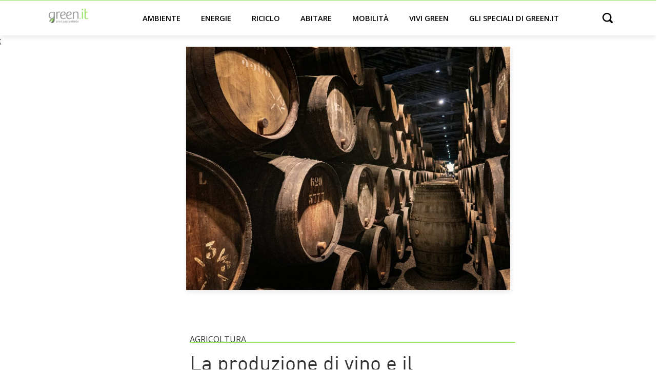

--- FILE ---
content_type: text/html; charset=UTF-8
request_url: https://www.green.it/produzione-di-vino-cambiamento-climatico/
body_size: 12378
content:
<!doctype html>
<html lang="it-IT">
<head>
    <!-- Google Tag Manager -->
    <script>(function(w,d,s,l,i){w[l]=w[l]||[];w[l].push({'gtm.start':
                new Date().getTime(),event:'gtm.js'});var f=d.getElementsByTagName(s)[0],
            j=d.createElement(s),dl=l!='dataLayer'?'&l='+l:'';j.async=true;j.defer=true;j.src=
            'https://www.googletagmanager.com/gtm.js?id='+i+dl;f.parentNode.insertBefore(j,f);
        })(window,document,'script','dataLayer','GTM-59LGRP');</script>
    <!-- End Google Tag Manager -->

	<meta charset="UTF-8">
		<meta name="viewport" content="width=device-width, initial-scale=1">


	<meta name='robots' content='index, follow, max-image-preview:large, max-snippet:-1, max-video-preview:-1' />

	<!-- This site is optimized with the Yoast SEO Premium plugin v20.0 (Yoast SEO v20.0) - https://yoast.com/wordpress/plugins/seo/ -->
	<title>La produzione di vino e il cambiamento climatico - Green.it</title>
	<meta name="description" content="Il rapporto tra produzione di vino e cambiamento climatico è strettissimo, con il secondo a influenzare in modo enorme la prima" />
	<link rel="canonical" href="https://www.green.it/produzione-di-vino-cambiamento-climatico/" />
	<meta property="og:locale" content="it_IT" />
	<meta property="og:type" content="article" />
	<meta property="og:title" content="La produzione di vino e il cambiamento climatico" />
	<meta property="og:description" content="La produzione italiana di vino nel 2021 è stata complessivamente di 44,5 milioni di ettolitri, con un calo del 9% rispetto ai 48 milioni di ettolitri del" />
	<meta property="og:url" content="https://www.green.it/produzione-di-vino-cambiamento-climatico/" />
	<meta property="og:site_name" content="Green.it" />
	<meta property="article:author" content="https://www.facebook.com/nicolaandreattawebwriter/" />
	<meta property="article:published_time" content="2021-11-04T09:59:00+00:00" />
	<meta property="article:modified_time" content="2021-11-02T16:20:39+00:00" />
	<meta property="og:image" content="https://www.green.it/wp-content/uploads/2021/10/svetlana-gumerova-nZVjwM1xWU0-unsplash.jpg" />
	<meta property="og:image:width" content="1920" />
	<meta property="og:image:height" content="1440" />
	<meta property="og:image:type" content="image/jpeg" />
	<meta name="author" content="Nicola Andreatta" />
	<meta name="twitter:label1" content="Scritto da" />
	<meta name="twitter:data1" content="Nicola Andreatta" />
	<meta name="twitter:label2" content="Tempo di lettura stimato" />
	<meta name="twitter:data2" content="3 minuti" />
	<script type="application/ld+json" class="yoast-schema-graph">{"@context":"https://schema.org","@graph":[{"@type":"Article","@id":"https://www.green.it/produzione-di-vino-cambiamento-climatico/#article","isPartOf":{"@id":"https://www.green.it/produzione-di-vino-cambiamento-climatico/"},"author":{"name":"Nicola Andreatta","@id":"https://www.green.it/#/schema/person/8e375b5eea4dc9946fe0b77492718273"},"headline":"La produzione di vino e il cambiamento climatico","datePublished":"2021-11-04T09:59:00+00:00","dateModified":"2021-11-02T16:20:39+00:00","mainEntityOfPage":{"@id":"https://www.green.it/produzione-di-vino-cambiamento-climatico/"},"wordCount":609,"commentCount":0,"publisher":{"@id":"https://www.green.it/#organization"},"image":{"@id":"https://www.green.it/produzione-di-vino-cambiamento-climatico/#primaryimage"},"thumbnailUrl":"https://www.green.it/wp-content/uploads/2021/10/svetlana-gumerova-nZVjwM1xWU0-unsplash.jpg","articleSection":["Agricoltura"],"inLanguage":"it-IT"},{"@type":"WebPage","@id":"https://www.green.it/produzione-di-vino-cambiamento-climatico/","url":"https://www.green.it/produzione-di-vino-cambiamento-climatico/","name":"La produzione di vino e il cambiamento climatico - Green.it","isPartOf":{"@id":"https://www.green.it/#website"},"primaryImageOfPage":{"@id":"https://www.green.it/produzione-di-vino-cambiamento-climatico/#primaryimage"},"image":{"@id":"https://www.green.it/produzione-di-vino-cambiamento-climatico/#primaryimage"},"thumbnailUrl":"https://www.green.it/wp-content/uploads/2021/10/svetlana-gumerova-nZVjwM1xWU0-unsplash.jpg","datePublished":"2021-11-04T09:59:00+00:00","dateModified":"2021-11-02T16:20:39+00:00","description":"Il rapporto tra produzione di vino e cambiamento climatico è strettissimo, con il secondo a influenzare in modo enorme la prima","breadcrumb":{"@id":"https://www.green.it/produzione-di-vino-cambiamento-climatico/#breadcrumb"},"inLanguage":"it-IT","potentialAction":[{"@type":"ReadAction","target":["https://www.green.it/produzione-di-vino-cambiamento-climatico/"]}]},{"@type":"ImageObject","inLanguage":"it-IT","@id":"https://www.green.it/produzione-di-vino-cambiamento-climatico/#primaryimage","url":"https://www.green.it/wp-content/uploads/2021/10/svetlana-gumerova-nZVjwM1xWU0-unsplash.jpg","contentUrl":"https://www.green.it/wp-content/uploads/2021/10/svetlana-gumerova-nZVjwM1xWU0-unsplash.jpg","width":1920,"height":1440,"caption":"produzione di vino e cambiamento climatico"},{"@type":"BreadcrumbList","@id":"https://www.green.it/produzione-di-vino-cambiamento-climatico/#breadcrumb","itemListElement":[{"@type":"ListItem","position":1,"name":"⌂","item":"https://www.green.it/"},{"@type":"ListItem","position":2,"name":"Ambiente","item":"https://www.green.it/ambiente/"},{"@type":"ListItem","position":3,"name":"Agricoltura","item":"https://www.green.it/ambiente/agricoltura/"},{"@type":"ListItem","position":4,"name":"La produzione di vino e il cambiamento climatico"}]},{"@type":"WebSite","@id":"https://www.green.it/#website","url":"https://www.green.it/","name":"Green.it","description":"","publisher":{"@id":"https://www.green.it/#organization"},"potentialAction":[{"@type":"SearchAction","target":{"@type":"EntryPoint","urlTemplate":"https://www.green.it/?s={search_term_string}"},"query-input":"required name=search_term_string"}],"inLanguage":"it-IT"},{"@type":"Organization","@id":"https://www.green.it/#organization","name":"Green.it","url":"https://www.green.it/","logo":{"@type":"ImageObject","inLanguage":"it-IT","@id":"https://www.green.it/#/schema/logo/image/","url":"https://www.green.it/wp-content/uploads/2020/08/logo-light.svg","contentUrl":"https://www.green.it/wp-content/uploads/2020/08/logo-light.svg","caption":"Green.it"},"image":{"@id":"https://www.green.it/#/schema/logo/image/"}},{"@type":"Person","@id":"https://www.green.it/#/schema/person/8e375b5eea4dc9946fe0b77492718273","name":"Nicola Andreatta","image":{"@type":"ImageObject","inLanguage":"it-IT","@id":"https://www.green.it/#/schema/person/image/","url":"https://secure.gravatar.com/avatar/f86cd61a83f043371b042a8e6beb79a6?s=96&d=mm&r=g","contentUrl":"https://secure.gravatar.com/avatar/f86cd61a83f043371b042a8e6beb79a6?s=96&d=mm&r=g","caption":"Nicola Andreatta"},"description":"Classe 1987. Dopo la laurea in Lettere, ha scelto di approfondire il tema della scrittura, conseguendo la magistrale in Giornalismo. Articolista dal 2012, si occupa principalmente di attualità e di green economy, temi che nei suoi interessi vanno sempre più intrecciandosi. Legge molto e scrive il più possibile, dividendo il resto del tempo tra lavori vari ed eventuali e la passione per la montagna.","sameAs":["https://www.facebook.com/nicolaandreattawebwriter/"],"url":"https://www.green.it/author/nicola-andreatta/"}]}</script>
	<!-- / Yoast SEO Premium plugin. -->


<link rel='dns-prefetch' href='//s.w.org' />
<link rel="alternate" type="application/rss+xml" title="Green.it &raquo; Feed" href="https://www.green.it/feed/" />
<link rel="alternate" type="application/rss+xml" title="Feed Green.it &raquo; Storie" href="https://www.green.it/web-stories/feed/"><link rel='stylesheet' id='wp-block-library-css'  href='https://www.green.it/wp-includes/css/dist/block-library/style.min.css?ver=6.0.3' type='text/css' media='all' />
<style id='global-styles-inline-css' type='text/css'>
body{--wp--preset--color--black: #000000;--wp--preset--color--cyan-bluish-gray: #abb8c3;--wp--preset--color--white: #ffffff;--wp--preset--color--pale-pink: #f78da7;--wp--preset--color--vivid-red: #cf2e2e;--wp--preset--color--luminous-vivid-orange: #ff6900;--wp--preset--color--luminous-vivid-amber: #fcb900;--wp--preset--color--light-green-cyan: #7bdcb5;--wp--preset--color--vivid-green-cyan: #00d084;--wp--preset--color--pale-cyan-blue: #8ed1fc;--wp--preset--color--vivid-cyan-blue: #0693e3;--wp--preset--color--vivid-purple: #9b51e0;--wp--preset--gradient--vivid-cyan-blue-to-vivid-purple: linear-gradient(135deg,rgba(6,147,227,1) 0%,rgb(155,81,224) 100%);--wp--preset--gradient--light-green-cyan-to-vivid-green-cyan: linear-gradient(135deg,rgb(122,220,180) 0%,rgb(0,208,130) 100%);--wp--preset--gradient--luminous-vivid-amber-to-luminous-vivid-orange: linear-gradient(135deg,rgba(252,185,0,1) 0%,rgba(255,105,0,1) 100%);--wp--preset--gradient--luminous-vivid-orange-to-vivid-red: linear-gradient(135deg,rgba(255,105,0,1) 0%,rgb(207,46,46) 100%);--wp--preset--gradient--very-light-gray-to-cyan-bluish-gray: linear-gradient(135deg,rgb(238,238,238) 0%,rgb(169,184,195) 100%);--wp--preset--gradient--cool-to-warm-spectrum: linear-gradient(135deg,rgb(74,234,220) 0%,rgb(151,120,209) 20%,rgb(207,42,186) 40%,rgb(238,44,130) 60%,rgb(251,105,98) 80%,rgb(254,248,76) 100%);--wp--preset--gradient--blush-light-purple: linear-gradient(135deg,rgb(255,206,236) 0%,rgb(152,150,240) 100%);--wp--preset--gradient--blush-bordeaux: linear-gradient(135deg,rgb(254,205,165) 0%,rgb(254,45,45) 50%,rgb(107,0,62) 100%);--wp--preset--gradient--luminous-dusk: linear-gradient(135deg,rgb(255,203,112) 0%,rgb(199,81,192) 50%,rgb(65,88,208) 100%);--wp--preset--gradient--pale-ocean: linear-gradient(135deg,rgb(255,245,203) 0%,rgb(182,227,212) 50%,rgb(51,167,181) 100%);--wp--preset--gradient--electric-grass: linear-gradient(135deg,rgb(202,248,128) 0%,rgb(113,206,126) 100%);--wp--preset--gradient--midnight: linear-gradient(135deg,rgb(2,3,129) 0%,rgb(40,116,252) 100%);--wp--preset--duotone--dark-grayscale: url('#wp-duotone-dark-grayscale');--wp--preset--duotone--grayscale: url('#wp-duotone-grayscale');--wp--preset--duotone--purple-yellow: url('#wp-duotone-purple-yellow');--wp--preset--duotone--blue-red: url('#wp-duotone-blue-red');--wp--preset--duotone--midnight: url('#wp-duotone-midnight');--wp--preset--duotone--magenta-yellow: url('#wp-duotone-magenta-yellow');--wp--preset--duotone--purple-green: url('#wp-duotone-purple-green');--wp--preset--duotone--blue-orange: url('#wp-duotone-blue-orange');--wp--preset--font-size--small: 13px;--wp--preset--font-size--medium: 20px;--wp--preset--font-size--large: 36px;--wp--preset--font-size--x-large: 42px;}.has-black-color{color: var(--wp--preset--color--black) !important;}.has-cyan-bluish-gray-color{color: var(--wp--preset--color--cyan-bluish-gray) !important;}.has-white-color{color: var(--wp--preset--color--white) !important;}.has-pale-pink-color{color: var(--wp--preset--color--pale-pink) !important;}.has-vivid-red-color{color: var(--wp--preset--color--vivid-red) !important;}.has-luminous-vivid-orange-color{color: var(--wp--preset--color--luminous-vivid-orange) !important;}.has-luminous-vivid-amber-color{color: var(--wp--preset--color--luminous-vivid-amber) !important;}.has-light-green-cyan-color{color: var(--wp--preset--color--light-green-cyan) !important;}.has-vivid-green-cyan-color{color: var(--wp--preset--color--vivid-green-cyan) !important;}.has-pale-cyan-blue-color{color: var(--wp--preset--color--pale-cyan-blue) !important;}.has-vivid-cyan-blue-color{color: var(--wp--preset--color--vivid-cyan-blue) !important;}.has-vivid-purple-color{color: var(--wp--preset--color--vivid-purple) !important;}.has-black-background-color{background-color: var(--wp--preset--color--black) !important;}.has-cyan-bluish-gray-background-color{background-color: var(--wp--preset--color--cyan-bluish-gray) !important;}.has-white-background-color{background-color: var(--wp--preset--color--white) !important;}.has-pale-pink-background-color{background-color: var(--wp--preset--color--pale-pink) !important;}.has-vivid-red-background-color{background-color: var(--wp--preset--color--vivid-red) !important;}.has-luminous-vivid-orange-background-color{background-color: var(--wp--preset--color--luminous-vivid-orange) !important;}.has-luminous-vivid-amber-background-color{background-color: var(--wp--preset--color--luminous-vivid-amber) !important;}.has-light-green-cyan-background-color{background-color: var(--wp--preset--color--light-green-cyan) !important;}.has-vivid-green-cyan-background-color{background-color: var(--wp--preset--color--vivid-green-cyan) !important;}.has-pale-cyan-blue-background-color{background-color: var(--wp--preset--color--pale-cyan-blue) !important;}.has-vivid-cyan-blue-background-color{background-color: var(--wp--preset--color--vivid-cyan-blue) !important;}.has-vivid-purple-background-color{background-color: var(--wp--preset--color--vivid-purple) !important;}.has-black-border-color{border-color: var(--wp--preset--color--black) !important;}.has-cyan-bluish-gray-border-color{border-color: var(--wp--preset--color--cyan-bluish-gray) !important;}.has-white-border-color{border-color: var(--wp--preset--color--white) !important;}.has-pale-pink-border-color{border-color: var(--wp--preset--color--pale-pink) !important;}.has-vivid-red-border-color{border-color: var(--wp--preset--color--vivid-red) !important;}.has-luminous-vivid-orange-border-color{border-color: var(--wp--preset--color--luminous-vivid-orange) !important;}.has-luminous-vivid-amber-border-color{border-color: var(--wp--preset--color--luminous-vivid-amber) !important;}.has-light-green-cyan-border-color{border-color: var(--wp--preset--color--light-green-cyan) !important;}.has-vivid-green-cyan-border-color{border-color: var(--wp--preset--color--vivid-green-cyan) !important;}.has-pale-cyan-blue-border-color{border-color: var(--wp--preset--color--pale-cyan-blue) !important;}.has-vivid-cyan-blue-border-color{border-color: var(--wp--preset--color--vivid-cyan-blue) !important;}.has-vivid-purple-border-color{border-color: var(--wp--preset--color--vivid-purple) !important;}.has-vivid-cyan-blue-to-vivid-purple-gradient-background{background: var(--wp--preset--gradient--vivid-cyan-blue-to-vivid-purple) !important;}.has-light-green-cyan-to-vivid-green-cyan-gradient-background{background: var(--wp--preset--gradient--light-green-cyan-to-vivid-green-cyan) !important;}.has-luminous-vivid-amber-to-luminous-vivid-orange-gradient-background{background: var(--wp--preset--gradient--luminous-vivid-amber-to-luminous-vivid-orange) !important;}.has-luminous-vivid-orange-to-vivid-red-gradient-background{background: var(--wp--preset--gradient--luminous-vivid-orange-to-vivid-red) !important;}.has-very-light-gray-to-cyan-bluish-gray-gradient-background{background: var(--wp--preset--gradient--very-light-gray-to-cyan-bluish-gray) !important;}.has-cool-to-warm-spectrum-gradient-background{background: var(--wp--preset--gradient--cool-to-warm-spectrum) !important;}.has-blush-light-purple-gradient-background{background: var(--wp--preset--gradient--blush-light-purple) !important;}.has-blush-bordeaux-gradient-background{background: var(--wp--preset--gradient--blush-bordeaux) !important;}.has-luminous-dusk-gradient-background{background: var(--wp--preset--gradient--luminous-dusk) !important;}.has-pale-ocean-gradient-background{background: var(--wp--preset--gradient--pale-ocean) !important;}.has-electric-grass-gradient-background{background: var(--wp--preset--gradient--electric-grass) !important;}.has-midnight-gradient-background{background: var(--wp--preset--gradient--midnight) !important;}.has-small-font-size{font-size: var(--wp--preset--font-size--small) !important;}.has-medium-font-size{font-size: var(--wp--preset--font-size--medium) !important;}.has-large-font-size{font-size: var(--wp--preset--font-size--large) !important;}.has-x-large-font-size{font-size: var(--wp--preset--font-size--x-large) !important;}
</style>
<link rel='stylesheet' id='contact-form-7-css'  href='https://www.green.it/wp-content/plugins/contact-form-7/includes/css/styles.css?ver=5.7.3' type='text/css' media='all' />
<link rel='stylesheet' id='green-css'  href='https://www.green.it/wp-content/themes/green/style.min.css?ver=20210909' type='text/css' media='all' />
<link rel='stylesheet' id='green-theme-style-css'  href='https://www.green.it/wp-content/themes/green/theme.min.css?ver=20210909' type='text/css' media='all' />
<link rel="https://api.w.org/" href="https://www.green.it/wp-json/" /><link rel="alternate" type="application/json" href="https://www.green.it/wp-json/wp/v2/posts/42447" /><link rel="EditURI" type="application/rsd+xml" title="RSD" href="https://www.green.it/xmlrpc.php?rsd" />
<link rel="wlwmanifest" type="application/wlwmanifest+xml" href="https://www.green.it/wp-includes/wlwmanifest.xml" /> 
<meta name="generator" content="WordPress 6.0.3" />
<link rel='shortlink' href='https://www.green.it/?p=42447' />
<link rel="alternate" type="application/json+oembed" href="https://www.green.it/wp-json/oembed/1.0/embed?url=https%3A%2F%2Fwww.green.it%2Fproduzione-di-vino-cambiamento-climatico%2F" />
<link rel="alternate" type="text/xml+oembed" href="https://www.green.it/wp-json/oembed/1.0/embed?url=https%3A%2F%2Fwww.green.it%2Fproduzione-di-vino-cambiamento-climatico%2F&#038;format=xml" />
<script async type="text/javascript" src="//clickio.mgr.consensu.org/t/consent_228446.js"></script>;<link rel="icon" href="https://www.green.it/wp-content/uploads/2020/08/cropped-Screenshot-2020-08-31-at-15.10.52-32x32.png" sizes="32x32" />
<link rel="icon" href="https://www.green.it/wp-content/uploads/2020/08/cropped-Screenshot-2020-08-31-at-15.10.52-192x192.png" sizes="192x192" />
<link rel="apple-touch-icon" href="https://www.green.it/wp-content/uploads/2020/08/cropped-Screenshot-2020-08-31-at-15.10.52-180x180.png" />
<meta name="msapplication-TileImage" content="https://www.green.it/wp-content/uploads/2020/08/cropped-Screenshot-2020-08-31-at-15.10.52-270x270.png" />
		<style type="text/css" id="wp-custom-css">
			@media (min-width: 768px)
{	
	.single-post .h3, .single-post h3, .single-post p.h3 {
    	font-size: 1.5rem !important;
	}
}		</style>
		</head>

<body class="post-template-default single single-post postid-42447 single-format-standard wp-custom-logo">

<!-- Google Tag Manager (noscript) -->
<noscript><iframe src="https://www.googletagmanager.com/ns.html?id=GTM-59LGRP"
                  height="0" width="0" style="display:none;visibility:hidden"></iframe></noscript>
<!-- End Google Tag Manager (noscript) -->





<header>
    <div class="container header-normal">

        <a href="#main-menu"
           id="main-menu-toggle"
           class="menu-toggle"
           aria-label="Open main menu">
            <span class="sr-only">Open main menu</span>
            <span class="fa fa-bars" aria-hidden="true"></span>
        </a>


        <div class="logo">
            <a href="https://www.green.it/" title="Home" rel="home">
                                    <a href="https://www.green.it/" class="custom-logo-link" rel="home"><img src="https://www.green.it/wp-content/uploads/2020/08/logo-light.svg" class="custom-logo" alt="Green.it" /></a>                            </a>
        </div>





        <nav id="main-menu" class="main-menu" aria-label="Main menu">
            <a href="#main-menu-toggle"
               id="main-menu-close"
               class="menu-close"
               aria-label="Close main menu">
                <span class="sr-only">Chiudi</span>
                <span class="fa fa-close" aria-hidden="true"></span>
            </a>

            <div class="menu-menu_categorie-container"><ul id="menu-menu_categorie" class="menu"><li id="menu-item-3803" class="menu-item menu-item-type-taxonomy menu-item-object-category current-post-ancestor menu-item-has-children menu-item-3803"><a href="https://www.green.it/ambiente/">Ambiente</a>
<ul class="sub-menu">
	<li id="menu-item-3807" class="menu-item menu-item-type-taxonomy menu-item-object-category menu-item-3807"><a href="https://www.green.it/ambiente/italia/">Italia</a></li>
	<li id="menu-item-3806" class="menu-item menu-item-type-taxonomy menu-item-object-category menu-item-3806"><a href="https://www.green.it/ambiente/inquinamento/">Inquinamento</a></li>
	<li id="menu-item-3805" class="menu-item menu-item-type-taxonomy menu-item-object-category menu-item-3805"><a href="https://www.green.it/ambiente/animali/">Animali</a></li>
	<li id="menu-item-7548" class="menu-item menu-item-type-taxonomy menu-item-object-category current-post-ancestor current-menu-parent current-post-parent menu-item-7548"><a href="https://www.green.it/ambiente/agricoltura/">Agricoltura</a></li>
	<li id="menu-item-16034" class="menu-item menu-item-type-taxonomy menu-item-object-category menu-item-16034"><a href="https://www.green.it/ambiente/cambiamento-climatico/">Cambiamento climatico</a></li>
</ul>
</li>
<li id="menu-item-3821" class="menu-item menu-item-type-taxonomy menu-item-object-category menu-item-has-children menu-item-3821"><a href="https://www.green.it/energie/">Energie</a>
<ul class="sub-menu">
	<li id="menu-item-3825" class="menu-item menu-item-type-taxonomy menu-item-object-category menu-item-3825"><a href="https://www.green.it/energie/solare/">Solare</a></li>
	<li id="menu-item-16039" class="menu-item menu-item-type-taxonomy menu-item-object-category menu-item-16039"><a href="https://www.green.it/energie/eolico/">Eolico</a></li>
	<li id="menu-item-16042" class="menu-item menu-item-type-taxonomy menu-item-object-category menu-item-16042"><a href="https://www.green.it/energie/idoelettrico/">Idroelettrico</a></li>
	<li id="menu-item-16045" class="menu-item menu-item-type-taxonomy menu-item-object-category menu-item-16045"><a href="https://www.green.it/energie/rinnovabili-termiche/">Rinnovabili termiche</a></li>
	<li id="menu-item-16036" class="menu-item menu-item-type-taxonomy menu-item-object-category menu-item-16036"><a href="https://www.green.it/energie/bioenergie/">Bioenergie</a></li>
	<li id="menu-item-16048" class="menu-item menu-item-type-taxonomy menu-item-object-category menu-item-16048"><a href="https://www.green.it/energie/stoccaggio/">Stoccaggio</a></li>
</ul>
</li>
<li id="menu-item-3818" class="menu-item menu-item-type-taxonomy menu-item-object-category menu-item-has-children menu-item-3818"><a href="https://www.green.it/riciclo/">Riciclo</a>
<ul class="sub-menu">
	<li id="menu-item-3819" class="menu-item menu-item-type-taxonomy menu-item-object-category menu-item-3819"><a href="https://www.green.it/riciclo/riciclo-rifiuti/">Riciclo rifiuti</a></li>
	<li id="menu-item-6679" class="menu-item menu-item-type-taxonomy menu-item-object-category menu-item-6679"><a href="https://www.green.it/riciclo/riciclo-plastica/">Riciclo plastica</a></li>
	<li id="menu-item-6676" class="menu-item menu-item-type-taxonomy menu-item-object-category menu-item-6676"><a href="https://www.green.it/riciclo/riciclo-carta/">Riciclo carta</a></li>
	<li id="menu-item-3820" class="menu-item menu-item-type-taxonomy menu-item-object-category menu-item-3820"><a href="https://www.green.it/riciclo/riciclo-creativo/">Riciclo creativo</a></li>
</ul>
</li>
<li id="menu-item-3810" class="menu-item menu-item-type-taxonomy menu-item-object-category menu-item-has-children menu-item-3810"><a href="https://www.green.it/abitare/">Abitare</a>
<ul class="sub-menu">
	<li id="menu-item-3811" class="menu-item menu-item-type-taxonomy menu-item-object-category menu-item-3811"><a href="https://www.green.it/abitare/architettura-sostenibile/">Architettura sostenibile</a></li>
	<li id="menu-item-3814" class="menu-item menu-item-type-taxonomy menu-item-object-category menu-item-3814"><a href="https://www.green.it/abitare/urbanistica/">Urbanistica</a></li>
	<li id="menu-item-16052" class="menu-item menu-item-type-taxonomy menu-item-object-category menu-item-16052"><a href="https://www.green.it/abitare/materiali/">Materiali</a></li>
	<li id="menu-item-16049" class="menu-item menu-item-type-taxonomy menu-item-object-category menu-item-16049"><a href="https://www.green.it/abitare/domotica/">Domotica</a></li>
	<li id="menu-item-3813" class="menu-item menu-item-type-taxonomy menu-item-object-category menu-item-3813"><a href="https://www.green.it/abitare/interni/">Interni</a></li>
</ul>
</li>
<li id="menu-item-3815" class="menu-item menu-item-type-taxonomy menu-item-object-category menu-item-has-children menu-item-3815"><a href="https://www.green.it/mobilita/">Mobilità</a>
<ul class="sub-menu">
	<li id="menu-item-16054" class="menu-item menu-item-type-taxonomy menu-item-object-category menu-item-16054"><a href="https://www.green.it/mobilita/auto-elettriche/">Auto elettriche</a></li>
	<li id="menu-item-3816" class="menu-item menu-item-type-taxonomy menu-item-object-category menu-item-3816"><a href="https://www.green.it/mobilita/motori-ecologici/">Motori ecologici</a></li>
	<li id="menu-item-3817" class="menu-item menu-item-type-taxonomy menu-item-object-category menu-item-3817"><a href="https://www.green.it/mobilita/bicicletta/">Bicicletta</a></li>
	<li id="menu-item-16060" class="menu-item menu-item-type-taxonomy menu-item-object-category menu-item-16060"><a href="https://www.green.it/mobilita/trasporto-condiviso/">Trasporto condiviso</a></li>
	<li id="menu-item-16057" class="menu-item menu-item-type-taxonomy menu-item-object-category menu-item-16057"><a href="https://www.green.it/mobilita/citta/">Città</a></li>
</ul>
</li>
<li id="menu-item-3827" class="menu-item menu-item-type-taxonomy menu-item-object-category menu-item-has-children menu-item-3827"><a href="https://www.green.it/vivi-green/">Vivi green</a>
<ul class="sub-menu">
	<li id="menu-item-3830" class="menu-item menu-item-type-taxonomy menu-item-object-category menu-item-3830"><a href="https://www.green.it/vivi-green/green-economy/">Green economy</a></li>
	<li id="menu-item-3831" class="menu-item menu-item-type-taxonomy menu-item-object-category menu-item-3831"><a href="https://www.green.it/vivi-green/lavoro/">Lavoro</a></li>
	<li id="menu-item-3834" class="menu-item menu-item-type-taxonomy menu-item-object-category menu-item-3834"><a href="https://www.green.it/vivi-green/sport/">Sport</a></li>
	<li id="menu-item-3835" class="menu-item menu-item-type-taxonomy menu-item-object-category menu-item-3835"><a href="https://www.green.it/vivi-green/viaggi/">Viaggi</a></li>
	<li id="menu-item-16063" class="menu-item menu-item-type-taxonomy menu-item-object-category menu-item-16063"><a href="https://www.green.it/vivi-green/cultura/">Cultura</a></li>
	<li id="menu-item-11766" class="menu-item menu-item-type-taxonomy menu-item-object-category menu-item-11766"><a href="https://www.green.it/vivi-green/benessere-green/">Benessere</a></li>
</ul>
</li>
<li id="menu-item-20720" class="badge-new menu-item menu-item-type-taxonomy menu-item-object-post_tag menu-item-20720"><a href="https://www.green.it/tag/speciale/">Gli speciali di green.it</a></li>
</ul></div>
        </nav>


        <div
                id="main-menu-search"
                aria-label="Open search">
            <span class="sr-only">Open search</span>
            <span class="fa fa-search" aria-hidden="true"></span>
        </div>


        <a href="#main-menu-toggle"
           class="backdrop"
           tabindex="-1"
           aria-hidden="true" hidden></a>

    </div>


    <div class="container header-search hidden">
        <form role="search" method="get" class="search-form" action="https://www.green.it/">
				<label>
					<span class="screen-reader-text">Ricerca per:</span>
					<input type="search" class="search-field" placeholder="Cerca &hellip;" value="" name="s" />
				</label>
				<input type="submit" class="search-submit" value="Cerca" />
			</form>    </div>


</header>

    <main class="site-main post-42447 post type-post status-publish format-standard has-post-thumbnail hentry category-agricoltura" role="main">


        <!-- Img -->
                    <div class="container">
                <div class="col-md-7 offset-md-3 pl-0">
                    <div class="single-main-image"><img width="1024" height="768" src="https://www.green.it/wp-content/uploads/2021/10/svetlana-gumerova-nZVjwM1xWU0-unsplash-1024x768.jpg" class="attachment-large size-large wp-post-image" alt="produzione di vino e cambiamento climatico" srcset="https://www.green.it/wp-content/uploads/2021/10/svetlana-gumerova-nZVjwM1xWU0-unsplash-1024x768.jpg 1024w, https://www.green.it/wp-content/uploads/2021/10/svetlana-gumerova-nZVjwM1xWU0-unsplash-400x300.jpg 400w, https://www.green.it/wp-content/uploads/2021/10/svetlana-gumerova-nZVjwM1xWU0-unsplash-768x576.jpg 768w, https://www.green.it/wp-content/uploads/2021/10/svetlana-gumerova-nZVjwM1xWU0-unsplash-1536x1152.jpg 1536w, https://www.green.it/wp-content/uploads/2021/10/svetlana-gumerova-nZVjwM1xWU0-unsplash-150x113.jpg 150w, https://www.green.it/wp-content/uploads/2021/10/svetlana-gumerova-nZVjwM1xWU0-unsplash.jpg 1920w" sizes="(max-width: 1024px) 100vw, 1024px" /></div>
                </div>
            </div>
        

        <div class="page-content container mt-2 mt-md-5">

            <div class="row">

                


                <div class="col-12 col-md-7 offset-0 offset-md-3">

                    <!-- Cat + Title -->
                    <div class="gte">Agricoltura </div>
	                <h1 class="entry-title">La produzione di vino e il cambiamento climatico</h1>

                    <!-- Breadcrumb -->
                    <div id="breadcrumbs" itemscope itemtype="https://schema.org/BreadcrumbList">
                        <!-- Breadcrumb NavXT 7.2.0 -->
<span itemprop="itemListElement" itemscope itemtype="https://schema.org/ListItem" property="itemListElement" typeof="ListItem"><a itemscope itemtype="https://schema.org/WebPage" itemid="https://www.green.it" itemprop="item" property="item" typeof="WebPage" title="Vai a Green.it." href="https://www.green.it" class="home" ><span itemprop="name" property="name">Green.it</span> </a><meta itemprop="position" property="position" content="1" />  </span> &gt;  <span itemprop="itemListElement" itemscope itemtype="https://schema.org/ListItem" property="itemListElement" typeof="ListItem"><a itemscope itemtype="https://schema.org/WebPage" itemid="https://www.green.it/ambiente/" itemprop="item" property="item" typeof="WebPage" title="Go to the Ambiente category archives." href="https://www.green.it/ambiente/" class="taxonomy category" ><span itemprop="name" property="name">Ambiente</span></a><meta itemprop="position" property="position" content="2"></span> &gt;  <span itemprop="itemListElement" itemscope itemtype="https://schema.org/ListItem" property="itemListElement" typeof="ListItem"><a itemscope itemtype="https://schema.org/WebPage" itemid="https://www.green.it/ambiente/agricoltura/" itemprop="item" property="item" typeof="WebPage" title="Go to the Agricoltura category archives." href="https://www.green.it/ambiente/agricoltura/" class="taxonomy category" ><span itemprop="name" property="name">Agricoltura</span></a><meta itemprop="position" property="position" content="3"></span> &gt;  <span itemprop="itemListElement" itemscope itemtype="https://schema.org/ListItem" property="itemListElement" typeof="ListItem"><span itemprop="name" property="name" class="post post-post current-item">La produzione di vino e il cambiamento climatico</span><meta property="url" content="https://www.green.it/produzione-di-vino-cambiamento-climatico/"><meta itemprop="position" property="position" content="4"></span>                    </div>



                    <!-- Autore -->
                    <div class="mt-1 mb-5 post-author">Pubblicato da <strong>Nicola Andreatta</strong></div>



                    <!-- Excerpt -->
                    <!-- <div class="my-4 post-excerpt">
		                <p>La produzione italiana di vino nel 2021 è stata complessivamente di 44,5 milioni di ettolitri, con un calo del 9% [&hellip;]</p>
                    </div> -->



                    <!-- Content -->
                    <div class="post-content-cnt my-4">
		                
<p></p>



<p>La <strong>produzione italiana di vino nel 2021</strong> è stata complessivamente di <strong>44,5 milioni di ettolitri, </strong>con <strong>un calo del 9% </strong>rispetto ai 48 milioni di ettolitri del 2020. Le anomalie meteorologiche che si sono succedute tra inverno ed estate hanno quindi compromesso l&#8217;annata, pur permettendo all&#8217;Italia di mantenere il proprio primato. A pagare il prezzo di queste stagioni impazzite è infatti stata soprattutto la Francia: l&#8217;andamento climatico avverso ha penalizzato in modo pesante la produzione vinicola francese, che sarebbe <strong>inferiore del 29%</strong> rispetto all&#8217;anno precedente. Di certo non è stata una sorpresa: già in aprile il ministro francese dell&#8217;agricoltura<strong> Julien Denormandie</strong>, commentando la situazione climatica di quei mesi, aveva parlato della “<strong>più grande catastrofe agricola del 21° secolo</strong>”. A compromettere il raccolto francese sono state le<strong> gelate primaverili,</strong> le quale hanno poi lasciato posto alle abbondanti<strong> piogge estive</strong>. Ma anche gli altri Paesi hanno vissuto importanti disagi: si pensi alle <strong>inondazioni </strong>che hanno messo in ginocchio la Germania, alla <strong>siccità </strong>in California e alle<strong> ondate di calore</strong> che hanno interessato l&#8217;Europa mediterranea. Tutto questo è, in buona parte, il frutto dei <strong><a aria-label='Link' rel='noopener' href="https://www.green.it/ambiente/cambiamento-climatico/" target="_blank" rel="noreferrer noopener">cambiamenti climatici</a></strong> in corso, i quali come è noto sono destinati ad aumentare: quali saranno le conseguenze per il settore vinicolo?</p>



<h2>Produzione di vino e cambiamento climatico: le stime per il futuro</h2>



<p>Il settore enologico è tra quelli maggiormente colpiti dal cambiamento climatico. Si sa peraltro che ogni annata, quando si parla di vino, è un fatto a sé stante: basta riandare con la mente al <strong>2017</strong>, annus horribilis per il vino italiano, a causa delle gelate di aprile e della siccità estiva. Ciononostante, guardando gli andamenti degli ultimi decenni, è possibile vedere in modo chiaro quanto il continuo aumento delle temperature abbia influenzato il settore. La conseguenza diretta è stata quella di portare i coltivatori a <strong>spostare la vite</strong>: per trovare le medesime condizioni di cent&#8217;anni fa è oggi necessario<strong> alzarsi a livello di altitudine se non a volte a livello di latitudine</strong>, andando a posizionare vigneti lì dove un tempo sarebbe stato assolutamente impensabile.<br>Ma di certo non è possibile spostare intere regioni vitivinicole. E sta qui uno dei tanti <strong>drammi </strong>del cambiamento climatico: stando alle stime dell&#8217;<strong>Institut National de la Recherche Agronomique</strong>, nel caso in cui entro il 2050 dovessimo conoscere <strong>un <a aria-label='Link' rel='noopener' href="https://www.green.it/che-differenza-ce-tra-un-aumento-di-15-gradi-e-uno-di-2-gradi-centigradi/" target="_blank" rel="noreferrer noopener">incremento delle temperatura di 2 gradi</a></strong>, vedremmo scomparire il 56% delle regioni vitivinicole attuali. Guardando ancora più lontano, e immaginando un futuro terribile con <strong>un aumento di 4 gradi</strong>, a scomparire sarebbe l&#8217;85% delle regioni vitivinicole. Quello, va detto, sarebbe un pianeta devastato dal cambiamento climatico, in cui il venir meno del settore enologico costituirebbe certamente un problema importante, ma non prioritario.</p>



<h3>Tradizione e innovazione</h3>



<p>Cosa è possibile fare per salvare il settore vitivinicolo, e per salvaguardare quelle regioni famose in tutto il mondo per la produzione di vini pregiati? Pensiamo alla regione di <strong>Bordeaux</strong>, in Francia, alla <strong>Napa Valley</strong>, in California, a <strong>Stellenbosch</strong>, in Sudafrica, ma anche alle <strong>Langhe</strong>, alla <strong>Franciacorta</strong>, alla <strong>Valpolicella</strong>, al <strong>Trentino</strong>, alla <strong>Toscana </strong>e alla <strong>Sicilia</strong>. Di certo è fondamentale frenare i cambiamenti climatici, tagliando immediatamente le<strong> emissioni di gas serra. </strong>Potrebbe però non essere sufficiente. Occorre quindi che il settore vinicolo si rinnovi, per poter affrontare queste sfide con gli strumenti giusti e le tecniche più idonee. É però noto che, soprattutto alcune are<strong>e con una forte trad</strong>izione alle proprie spalle, brillano proprio per l&#8217;attaccamento al passato, e non per la capacità di rinnovarsi. Del resto la fortuna di regioni come il Bordeaux è proprio quella di essere state in grado di mantenere il medesimo <strong>terroir</strong>, di replicare anno dopo anno dei vini apprezzati a livello mondiale. Altre zone potrebbero invece essere più propense al cambiamento: si pensi alla California, la cui storia vinicola è decisamente più breve e già di per sé più ricca di innovazioni.</p>
                    </div>



                    <!-- Like Box -->
                    <div class="like-box mt-4 mb-1">

                        <p>Ti è piaciuto l'articolo?<br/>Condividilo</p>

<!--                        <iframe-->
<!--                                src="https://www.facebook.com/plugins/like.php?href=--><!--&width=92&layout=button_count&action=like&size=large&share=false&height=21&appId"-->
<!--                                width="92"-->
<!--                                title="Ti piace l'articolo? Metti like!"-->
<!--                                height="30"-->
<!--                                scrolling="no" frameborder="0" allowTransparency="true" allow="encrypted-media">-->
<!--                        </iframe>-->
                    </div>



                    <!-- Share -->
                    <div class="share-box mt-1 mb-4 row">
		                
                        <a href="whatsapp://send?text=La produzione di vino e il cambiamento climatico

https://www.green.it/produzione-di-vino-cambiamento-climatico/"
                           class="share-btn share-btn-whatsapp col"
                           aria-label="Condividi su Whsatsapp"
                           rel="noopener"
                           data-action="share/whatsapp/share">
                            <svg xmlns="http://www.w3.org/2000/svg" width="32" height="32" viewBox="0 0 24 24"><path d="M.057 24l1.687-6.163c-1.041-1.804-1.588-3.849-1.587-5.946.003-6.556 5.338-11.891 11.893-11.891 3.181.001 6.167 1.24 8.413 3.488 2.245 2.248 3.481 5.236 3.48 8.414-.003 6.557-5.338 11.892-11.893 11.892-1.99-.001-3.951-.5-5.688-1.448l-6.305 1.654zm6.597-3.807c1.676.995 3.276 1.591 5.392 1.592 5.448 0 9.886-4.434 9.889-9.885.002-5.462-4.415-9.89-9.881-9.892-5.452 0-9.887 4.434-9.889 9.884-.001 2.225.651 3.891 1.746 5.634l-.999 3.648 3.742-.981zm11.387-5.464c-.074-.124-.272-.198-.57-.347-.297-.149-1.758-.868-2.031-.967-.272-.099-.47-.149-.669.149-.198.297-.768.967-.941 1.165-.173.198-.347.223-.644.074-.297-.149-1.255-.462-2.39-1.475-.883-.788-1.48-1.761-1.653-2.059-.173-.297-.018-.458.13-.606.134-.133.297-.347.446-.521.151-.172.2-.296.3-.495.099-.198.05-.372-.025-.521-.075-.148-.669-1.611-.916-2.206-.242-.579-.487-.501-.669-.51l-.57-.01c-.198 0-.52.074-.792.372s-1.04 1.016-1.04 2.479 1.065 2.876 1.213 3.074c.149.198 2.095 3.2 5.076 4.487.709.306 1.263.489 1.694.626.712.226 1.36.194 1.872.118.571-.085 1.758-.719 2.006-1.413.248-.695.248-1.29.173-1.414z"/></svg>
                        </a>


                        <a href="fb-messenger://share/?link=https://www.green.it/produzione-di-vino-cambiamento-climatico/&app_id=123456789"
                           aria-label="Condividi su Facebook Messenger"
                           rel="noopener"
                           class="share-btn share-btn-messenger col">
                            <svg width="32" height="32" xmlns="http://www.w3.org/2000/svg" fill-rule="evenodd" clip-rule="evenodd"><path d="M12 0c-6.627 0-12 4.975-12 11.111 0 3.497 1.745 6.616 4.472 8.652v4.237l4.086-2.242c1.09.301 2.246.464 3.442.464 6.627 0 12-4.974 12-11.111 0-6.136-5.373-11.111-12-11.111zm1.193 14.963l-3.056-3.259-5.963 3.259 6.559-6.963 3.13 3.259 5.889-3.259-6.559 6.963z"/></svg>
                        </a>


                        <a href="https://twitter.com/intent/tweet?text=La produzione di vino e il cambiamento climatico

https://www.green.it/produzione-di-vino-cambiamento-climatico/"
                           aria-label="Condividi su Twitter"
                           rel="noopener"
                           class="share-btn share-btn-twitter col"
                           data-action="share/whatsapp/share">
                            <svg xmlns="http://www.w3.org/2000/svg" width="32" height="32" viewBox="0 0 24 24"><path d="M24 4.557c-.883.392-1.832.656-2.828.775 1.017-.609 1.798-1.574 2.165-2.724-.951.564-2.005.974-3.127 1.195-.897-.957-2.178-1.555-3.594-1.555-3.179 0-5.515 2.966-4.797 6.045-4.091-.205-7.719-2.165-10.148-5.144-1.29 2.213-.669 5.108 1.523 6.574-.806-.026-1.566-.247-2.229-.616-.054 2.281 1.581 4.415 3.949 4.89-.693.188-1.452.232-2.224.084.626 1.956 2.444 3.379 4.6 3.419-2.07 1.623-4.678 2.348-7.29 2.04 2.179 1.397 4.768 2.212 7.548 2.212 9.142 0 14.307-7.721 13.995-14.646.962-.695 1.797-1.562 2.457-2.549z"/></svg>
                        </a>

                        <a href="https://www.facebook.com/sharer/sharer.php?u=https://www.green.it/produzione-di-vino-cambiamento-climatico/"
                           aria-label="Condividi su Facebook"
                           rel="noopener"
                           onclick="window.open('https://www.facebook.com/sharer/sharer.php?u=https://www.green.it/produzione-di-vino-cambiamento-climatico/','popup','width=600,height=400'); return false;"
                           target="_blank"
                           class="share-btn share-btn-email col"
                           data-action="share/whatsapp/share">
                            <svg xmlns="http://www.w3.org/2000/svg" width="24" height="24" viewBox="0 0 24 24"><path d="M22.675 0h-21.35c-.732 0-1.325.593-1.325 1.325v21.351c0 .731.593 1.324 1.325 1.324h11.495v-9.294h-3.128v-3.622h3.128v-2.671c0-3.1 1.893-4.788 4.659-4.788 1.325 0 2.463.099 2.795.143v3.24l-1.918.001c-1.504 0-1.795.715-1.795 1.763v2.313h3.587l-.467 3.622h-3.12v9.293h6.116c.73 0 1.323-.593 1.323-1.325v-21.35c0-.732-.593-1.325-1.325-1.325z"/></svg>                        </a>
                    </div>



                    <!-- Tags -->
                    <div class="post-tags my-5">
		                                    </div>
                </div>
            </div>




            <!-- Related -->
	        	        
                <div class="row related-post mt-5">
                    
                        <article class="col-12 col-md-3 post gpost">
		                        <a href="https://www.green.it/spreco-alimentare-in-italia/" aria-label="Spreco alimentare in Italia: nel 2024 un aumento del 45,6%" alt="Spreco alimentare in Italia: nel 2024 un aumento del 45,6%"><img width="255" height="189" src="https://www.green.it/wp-content/uploads/2024/09/ella-olsson-I-uYa5P-EgM-unsplash-255x189.jpg" class="attachment-m-small size-m-small wp-post-image" alt="spreco alimentare in Italia" loading="lazy" /></a>
                                <div class="pl-4 pr-4 pl-md-0 pr-md-0">
                                    <div class="gte">Agricoltura Green economy </div>
			                        <p class="entry-title h3"><a href="https://www.green.it/spreco-alimentare-in-italia/">Spreco alimentare in Italia: nel 2024 un aumento del 45,6%</a></p>                                </div>

                        </article>

                    
                        <article class="col-12 col-md-3 post gpost">
		                        <a href="https://www.green.it/neurospora-intermedia/" aria-label="Neurospora intermedia: la muffa contro lo spreco alimentare" alt="Neurospora intermedia: la muffa contro lo spreco alimentare"><img width="255" height="189" src="https://www.green.it/wp-content/uploads/2024/09/daniela-paola-alchapar-AlqMN9ub3Aw-unsplash-255x189.jpg" class="attachment-m-small size-m-small wp-post-image" alt="Neurospora intermedia: la muffa contro lo spreco alimentare" loading="lazy" /></a>
                                <div class="pl-4 pr-4 pl-md-0 pr-md-0">
                                    <div class="gte">Agricoltura </div>
			                        <p class="entry-title h3"><a href="https://www.green.it/neurospora-intermedia/">Neurospora intermedia: la muffa contro lo spreco alimentare</a></p>                                </div>

                        </article>

                    
                        <article class="col-12 col-md-3 post gpost">
		                        <a href="https://www.green.it/frutta-verdura-senza-sapore/" aria-label="Frutta e verdura senza sapore: perché?" alt="Frutta e verdura senza sapore: perché?"><img width="255" height="189" src="https://www.green.it/wp-content/uploads/2024/08/mohammad-saifullah-J_7lZpUAFWU-unsplash-255x189.jpg" class="attachment-m-small size-m-small wp-post-image" alt="Frutta e verdura senza sapore" loading="lazy" /></a>
                                <div class="pl-4 pr-4 pl-md-0 pr-md-0">
                                    <div class="gte">Agricoltura </div>
			                        <p class="entry-title h3"><a href="https://www.green.it/frutta-verdura-senza-sapore/">Frutta e verdura senza sapore: perché?</a></p>                                </div>

                        </article>

                    
                        <article class="col-12 col-md-3 post gpost">
		                        <a href="https://www.green.it/tassa-emissioni-agricoltura-allevamento/" aria-label="In Danimarca una tassa sulle emissioni in agricoltura e allevamento" alt="In Danimarca una tassa sulle emissioni in agricoltura e allevamento"><img width="255" height="189" src="https://www.green.it/wp-content/uploads/2024/07/dan-meyers-IQVFVH0ajag-unsplash-255x189.jpg" class="attachment-m-small size-m-small wp-post-image" alt="In Danimarca una tassa sulle emissioni in agricoltura e allevamento" loading="lazy" srcset="https://www.green.it/wp-content/uploads/2024/07/dan-meyers-IQVFVH0ajag-unsplash-255x189.jpg 255w, https://www.green.it/wp-content/uploads/2024/07/dan-meyers-IQVFVH0ajag-unsplash-150x112.jpg 150w" sizes="(max-width: 255px) 100vw, 255px" /></a>
                                <div class="pl-4 pr-4 pl-md-0 pr-md-0">
                                    <div class="gte">Agricoltura </div>
			                        <p class="entry-title h3"><a href="https://www.green.it/tassa-emissioni-agricoltura-allevamento/">In Danimarca una tassa sulle emissioni in agricoltura e allevamento</a></p>                                </div>

                        </article>

                    
                </div>
	        

			        </div>

    </main>

<footer id="site-footer" class="site-footer py-3 py-md-5" role="contentinfo">
    <div class="contaier">
        <div class="row">
            <div class="col-12">


               

	            		            <div id="custom_html-3" class="widget_text widget widget_custom_html"><div class="textwidget custom-html-widget"><!--<div class="footer-copy">&copy; 2024 Green.it</div>-->

                <div class="footer-lines">                
                    <div>© Graffiti S.r.l. - P.I. 01764100226</div>
									<div>
										<a target="_blank" href="/informativa/" rel="noopener">Privacy policy</a> -  <a target="_blank" href="/contattaci/" rel="noopener">Contatti</a>  
										
									<!--	<a href="#" onclick="if(window.__lxG__consent__!==undefined&&window.__lxG__consent__.getState()!==null){window.__lxG__consent__.showConsent()} else {alert('This function only for users from European Economic Area (EEA)')}; return false">Change privacy settings</a>-->
									</div>
                </div></div></div>	            
            </div>
        </div>
    </div>
</footer>




<script src="https://code.jquery.com/jquery-3.5.1.slim.min.js" integrity="sha384-DfXdz2htPH0lsSSs5nCTpuj/zy4C+OGpamoFVy38MVBnE+IbbVYUew+OrCXaRkfj" crossorigin="anonymous"></script>



    <script src="https://cdn.jsdelivr.net/npm/scrolltofixed@1.0.6/jquery-scrolltofixed.min.js"></script>
    <script type="text/javascript">
        $(document).ready(function()
        {
            if($(".single").length > 0) {
                $('.sidebar-left').scrollToFixed({
                    marginTop: 100,
                    limit: $('.related-post').offset().top - 600
                });
            }

            $("#main-menu-search").click(function(){
                $(".search-submit").attr("value", "");
                $(".header-normal").addClass("hidden");
                $(".header-search").removeClass("hidden");
            });

            $(".search-submit").click(function(e){
                //e.preventDefault();
                $(".header-normal").removeClass("hidden");
                $(".header-search").addClass("hidden");
            });
        });
    </script>





<script type='text/javascript' src='https://www.green.it/wp-content/plugins/contact-form-7/includes/swv/js/index.js?ver=5.7.3' id='swv-js'></script>
<script type='text/javascript' id='contact-form-7-js-extra'>
/* <![CDATA[ */
var wpcf7 = {"api":{"root":"https:\/\/www.green.it\/wp-json\/","namespace":"contact-form-7\/v1"}};
/* ]]> */
</script>
<script type='text/javascript' src='https://www.green.it/wp-content/plugins/contact-form-7/includes/js/index.js?ver=5.7.3' id='contact-form-7-js'></script>


<script>
    WebFontConfig = {
        google: {
            families: ['Open+Sans:400,600']
        }
    };

    (function(d) {
        var wf = d.createElement('script'), s = d.scripts[0];
        wf.src = 'https://ajax.googleapis.com/ajax/libs/webfont/1.6.26/webfont.js';
        wf.async = true;
        s.parentNode.insertBefore(wf, s);
    })(document);
</script>



<script defer src="https://static.cloudflareinsights.com/beacon.min.js/vcd15cbe7772f49c399c6a5babf22c1241717689176015" integrity="sha512-ZpsOmlRQV6y907TI0dKBHq9Md29nnaEIPlkf84rnaERnq6zvWvPUqr2ft8M1aS28oN72PdrCzSjY4U6VaAw1EQ==" data-cf-beacon='{"version":"2024.11.0","token":"9fe83d130ffb4332ad1b63617ed146b2","r":1,"server_timing":{"name":{"cfCacheStatus":true,"cfEdge":true,"cfExtPri":true,"cfL4":true,"cfOrigin":true,"cfSpeedBrain":true},"location_startswith":null}}' crossorigin="anonymous"></script>
</body>
</html>


--- FILE ---
content_type: application/javascript; charset=utf-8
request_url: https://cdn.jsdelivr.net/npm/scrolltofixed@1.0.6/jquery-scrolltofixed.min.js
body_size: 1275
content:
/**
 * Minified by jsDelivr using Terser v5.37.0.
 * Original file: /npm/scrolltofixed@1.0.6/jquery-scrolltofixed.js
 *
 * Do NOT use SRI with dynamically generated files! More information: https://www.jsdelivr.com/using-sri-with-dynamic-files
 */
!function(o){o.isScrollToFixed=function(i){return!!o(i).data("ScrollToFixed")},o.ScrollToFixed=function(i,e){var t=this;t.$el=o(i),t.el=i,t.$el.data("ScrollToFixed",t);var n,s,l,r,d=!1,c=t.$el,p=0,x=0,f=-1,a=-1,u=null;function F(){var o=t.options.limit;return o?"function"==typeof o?o.apply(c):o:0}function g(){return"fixed"===n}function T(){return"absolute"===n}function S(){return!(g()||T())}function b(){g()||(u.css({display:c.css("display"),width:c.outerWidth(!0),height:c.outerHeight(!0),float:c.css("float")}),cssOptions={"z-index":t.options.zIndex,position:"fixed",top:-1==t.options.bottom?v():"",bottom:-1==t.options.bottom?"":t.options.bottom,"margin-left":"0px"},t.options.dontSetWidth||(cssOptions.width=c.css("width")),c.css(cssOptions),c.addClass(t.options.baseClassName),t.options.className&&c.addClass(t.options.className),n="fixed")}function m(){var o=F(),i=x;t.options.removeOffsets&&(i="",o-=p),cssOptions={position:"absolute",top:o,left:i,"margin-left":"0px",bottom:""},t.options.dontSetWidth||(cssOptions.width=c.css("width")),c.css(cssOptions),n="absolute"}function w(){S()||(a=-1,u.css("display","none"),c.css({"z-index":r,width:"",position:s,left:"",top:l,"margin-left":""}),c.removeClass("scroll-to-fixed-fixed"),t.options.className&&c.removeClass(t.options.className),n=null)}function h(o){o!=a&&(c.css("left",x-o),a=o)}function v(){var o=t.options.marginTop;return o?"function"==typeof o?o.apply(c):o:0}function U(){if(o.isScrollToFixed(c)){var i=d;d?S()&&(p=c.offset().top,x=c.offset().left):(c.trigger("preUnfixed.ScrollToFixed"),w(),c.trigger("unfixed.ScrollToFixed"),a=-1,p=c.offset().top,x=c.offset().left,t.options.offsets&&(x+=c.offset().left-c.position().left),-1==f&&(f=x),n=c.css("position"),d=!0,-1!=t.options.bottom&&(c.trigger("preFixed.ScrollToFixed"),b(),c.trigger("fixed.ScrollToFixed")));var e=o(window).scrollLeft(),l=o(window).scrollTop(),r=F();t.options.minWidth&&o(window).width()<t.options.minWidth||t.options.maxWidth&&o(window).width()>t.options.maxWidth?S()&&i||(z(),c.trigger("preUnfixed.ScrollToFixed"),w(),c.trigger("unfixed.ScrollToFixed")):-1==t.options.bottom?r>0&&l>=r-v()?T()&&i||(z(),c.trigger("preAbsolute.ScrollToFixed"),m(),c.trigger("unfixed.ScrollToFixed")):l>=p-v()?(g()&&i||(z(),c.trigger("preFixed.ScrollToFixed"),b(),a=-1,c.trigger("fixed.ScrollToFixed")),h(e)):S()&&i||(z(),c.trigger("preUnfixed.ScrollToFixed"),w(),c.trigger("unfixed.ScrollToFixed")):r>0?l+o(window).height()-c.outerHeight(!0)>=r-(v()||-(t.options.bottom?t.options.bottom:0))?g()&&(z(),c.trigger("preUnfixed.ScrollToFixed"),"absolute"===s?m():w(),c.trigger("unfixed.ScrollToFixed")):(g()||(z(),c.trigger("preFixed.ScrollToFixed"),b()),h(e),c.trigger("fixed.ScrollToFixed")):h(e)}}function z(){var o=c.css("position");"absolute"==o?c.trigger("postAbsolute.ScrollToFixed"):"fixed"==o?c.trigger("postFixed.ScrollToFixed"):c.trigger("postUnfixed.ScrollToFixed")}var A=function(o){c.is(":visible")&&(d=!1,U())},C=function(o){window.requestAnimationFrame?requestAnimationFrame(U):U()};t.init=function(){t.options=o.extend({},o.ScrollToFixed.defaultOptions,e),r=c.css("z-index"),t.$el.css("z-index",t.options.zIndex),u=o("<div />"),n=c.css("position"),s=c.css("position"),l=c.css("top"),S()&&t.$el.after(u),o(window).bind("resize.ScrollToFixed",A),o(window).bind("scroll.ScrollToFixed",C),"ontouchmove"in window&&o(window).bind("touchmove.ScrollToFixed",U),t.options.preFixed&&c.bind("preFixed.ScrollToFixed",t.options.preFixed),t.options.postFixed&&c.bind("postFixed.ScrollToFixed",t.options.postFixed),t.options.preUnfixed&&c.bind("preUnfixed.ScrollToFixed",t.options.preUnfixed),t.options.postUnfixed&&c.bind("postUnfixed.ScrollToFixed",t.options.postUnfixed),t.options.preAbsolute&&c.bind("preAbsolute.ScrollToFixed",t.options.preAbsolute),t.options.postAbsolute&&c.bind("postAbsolute.ScrollToFixed",t.options.postAbsolute),t.options.fixed&&c.bind("fixed.ScrollToFixed",t.options.fixed),t.options.unfixed&&c.bind("unfixed.ScrollToFixed",t.options.unfixed),t.options.spacerClass&&u.addClass(t.options.spacerClass),c.bind("resize.ScrollToFixed",(function(){u.height(c.height())})),c.bind("scroll.ScrollToFixed",(function(){c.trigger("preUnfixed.ScrollToFixed"),w(),c.trigger("unfixed.ScrollToFixed"),U()})),c.bind("detach.ScrollToFixed",(function(i){var e;(e=(e=i)||window.event).preventDefault&&e.preventDefault(),e.returnValue=!1,c.trigger("preUnfixed.ScrollToFixed"),w(),c.trigger("unfixed.ScrollToFixed"),o(window).unbind("resize.ScrollToFixed",A),o(window).unbind("scroll.ScrollToFixed",C),c.unbind(".ScrollToFixed"),u.remove(),t.$el.removeData("ScrollToFixed")})),A()},t.init()},o.ScrollToFixed.defaultOptions={marginTop:0,limit:0,bottom:-1,zIndex:1e3,baseClassName:"scroll-to-fixed-fixed"},o.fn.scrollToFixed=function(i){return this.each((function(){new o.ScrollToFixed(this,i)}))}}(jQuery);
//# sourceMappingURL=/sm/b25aeca25b04516b72f6eef2afcf96e0f0fb289c4a6e761e5cbd41ab7367a483.map

--- FILE ---
content_type: text/plain
request_url: https://www.google-analytics.com/j/collect?v=1&_v=j102&aip=1&a=733164649&t=pageview&_s=1&dl=https%3A%2F%2Fwww.green.it%2Fproduzione-di-vino-cambiamento-climatico%2F&ul=en-us%40posix&dt=La%20produzione%20di%20vino%20e%20il%20cambiamento%20climatico%20-%20Green.it&sr=1280x720&vp=1280x720&_u=YEBAAEABAAAAACAAI~&jid=1236828231&gjid=570408584&cid=1445342670.1767564041&tid=UA-54693590-1&_gid=1241214374.1767564041&_r=1&_slc=1&gtm=45He5ca1n7159LGRPv71773634za200zd71773634&gcd=13l3l3l3l1l1&dma=0&tag_exp=103116026~103200004~104527906~104528501~104684208~104684211~105391253~115583767~115938466~115938468~116184927~116184929~116251938~116251940&z=1581143466
body_size: -449
content:
2,cG-SWG1X7Y2ML

--- FILE ---
content_type: image/svg+xml
request_url: https://www.green.it/wp-content/uploads/2020/08/logo-light.svg
body_size: 13994
content:
<?xml version="1.0" encoding="UTF-8"?>
<svg width="78px" height="29px" viewBox="0 0 78 29" version="1.1" xmlns="http://www.w3.org/2000/svg" xmlns:xlink="http://www.w3.org/1999/xlink">
    <title>Bitmap</title>
    <g id="Symbols" stroke="none" stroke-width="1" fill="none" fill-rule="evenodd">
        <g id="Group" transform="translate(-169.000000, -53.000000)">
            <image id="Bitmap" x="167" y="51" width="81.3488372" height="33" xlink:href="[data-uri]"></image>
        </g>
    </g>
</svg>